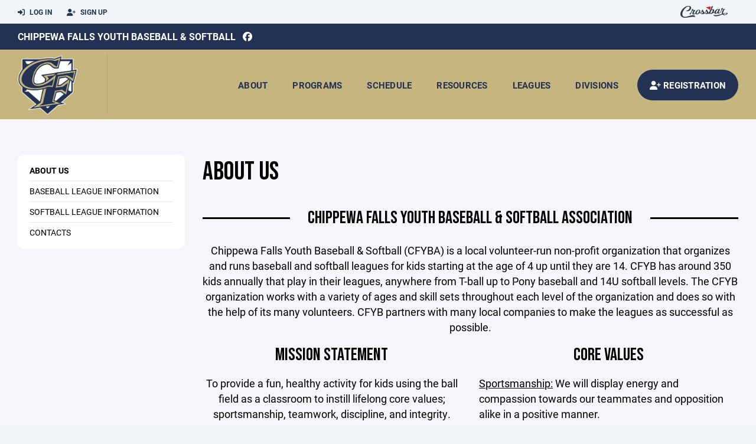

--- FILE ---
content_type: text/html; charset=utf-8
request_url: https://www.cfyb.org/about/about-us/6615
body_size: 50555
content:
<!DOCTYPE HTML>
<html lang="en">
    <head>
        <title>Chippewa Falls Youth Baseball League | About Us</title>
        <meta http-equiv="X-UA-Compatible" content="IE=edge">
        <meta charset="utf-8">
        <meta name="viewport" content="width=device-width, initial-scale=1.0">
        
            <meta property="og:image"  content="https://crossbar.s3.amazonaws.com:443/organizations/340/uploads/c08ecb42-8762-4490-acd1-97c2bfb124d7.png?versionId=LdpKiEU5uDHHqQohGmd9.g9dxCYJYUjD" />
        
            <meta property="og:image:type"  content="image/png" />
        
            <meta property="og:title"  content="About Us" />
        
            <meta  name="description" content="" />
        
            <meta property="og:description"  content="" />
        


        <!-- Bootstrap Core CSS -->
        <link href="/static/lib/REEN/Template/assets/css/bootstrap.min.css" rel="stylesheet">
        <link href="/static/lib/jasny-bootstrap/css/jasny-bootstrap.min.css" rel="stylesheet">



        <!-- Customizable CSS -->
        <link href="/static/lib/REEN/Template/assets/css/main.css?v=7c2e71257651b681b3b5deb84272fa1bcab8bb7a" rel="stylesheet" data-skrollr-stylesheet>
        <link href="/static/styles.css?v=7c2e71257651b681b3b5deb84272fa1bcab8bb7a" rel="stylesheet">
        <style>

.navbar-header  a {
    color:#233253;
}

.branded-box {
    background:#c7b580;
}

.branded-box A {
    background:rgba(35,50,83,.95);
}

@media (max-width: 1024px) {
    .navbar-header {
        background:#c7b580;
    }

    .navbar-header .btn {
        background:none;
        color:#233253 !important;
    }
}

.classic-blog .post .date {
    background:#233253;
    color:#FFFFFF;
    border-color:#FFFFFF;
}

.navbar-header H2 {
    color:#233253;
}


.section-dark {
    background:#233253;
    color:#FFFFFF;
}

.section-dark,
.section-dark H1, 
.section-dark H2, 
.section-dark H3, 
.section-dark H4, 
.section-dark H5 {
    color:#FFFFFF;
}

.section-light { 
    background:#c7b580;
    color:#233253;
}

.section-light H1, 
.section-light H2, 
.section-light H3, 
.section-light H4, 
.section-light H5 {
    color:#233253;
}

.section-white {
    background:#FFF;
    color:#000;
}

.section-white H1, 
.section-white H2, 
.section-white H3, 
.section-white H4, 
.section-white H5 {
    color:#000;
}

.section-trim-white {
  background:#FFFFFF;
  color: #FFF;
}

.section-trim-white H1, 
.section-trim-white H2, 
.section-trim-white H3, 
.section-trim-white H4, 
.section-trim-white H5 {
    color:#FFF;
}

.section-trim-black {
  background:#FFFFFF;
  color: #000;
}

.section-trim-black H1, 
.section-trim-black H2, 
.section-trim-black H3, 
.section-trim-black H4, 
.section-trim-black H5 {
    color:#000;
}



.item-1 A {
  background:rgba(35,50,83,.75);
  color:#FFFFFF;
}

.item-1 a h2, .item-1 a h3 {
  color:#FFFFFF;
}

.item-2 A {
  background:rgba(199,181,128,.75);
  color:#233253;
}

.item-2 a h2, .item-2 a h3 {
  color:#233253;
}

.item.with-image.hide-overlay A {
  background:none;
}
.item.with-image.hide-overlay A h2, .item.with-image.hide-overlay A h3 {
  display:none;
}
.item.item-1.with-image.hide-overlay A:hover {
  background:rgba(35,50,83,.75);
  color:#FFFFFF;
}
.item.item-2.with-image.hide-overlay A:hover {
  background:rgba(199,181,128,.75);
  color:#233253;
}
.item.with-image.hide-overlay A:hover h2 {
  display:inline;
}
.item.with-image.hide-overlay A:hover h3 {
  display:block;
}



.item.with-image A:hover {
  background:none;
}

.item.with-image A:hover h2, .item.with-image A:hover h3 {
  display:none;
}

.item-1.without-image A:hover {
  background:rgba(35,50,83,.88);
}
.item-2.without-image A:hover {
  background:rgba(199,181,128,.88);
}

.btn-hero {
  background:#c7b580;
  color:#233253 !important;
}

#home-social-media {
  background:#233253;
  color:#FFFFFF;
}
#home-social-media h2 {
  color:#FFFFFF;
}
#home-social-media a:hover {
  color:rgba(255,255,255,.5);
}


.container_dark {
  background-color: #233253;
  color: #FFFFFF;
}
.container_dark H1, 
.container_dark H2, 
.container_dark H3, 
.container_dark H4, 
.container_dark H5,
.container_dark P,
.container_dark A {
  color: #FFFFFF;
}

.container_light {
  background-color: #c7b580;
  color: #233253;
}
.container_light H1, 
.container_light H2, 
.container_light H3, 
.container_light H4, 
.container_light H5,
.container_light P,
.container_light A {
  color: #233253;
}



.container_gray {
  background-color: #F2F5F7;
  color: #000;
}
.container_gray H1, 
.container_gray H2, 
.container_gray H3, 
.container_gray H4, 
.container_gray H5,
.container_gray P,
.container_gray A {
  color: #000;
}

.container_white {
  background-color: #FFF;
  color: #000;
}
.container_white H1, 
.container_white H2, 
.container_white H3, 
.container_white H4, 
.container_white H5,
.container_white P,
.container_white A {
  color: #000;
}



.container_black {
  background-color: #000;
  color: #FFF;
}


.container_black H1, 
.container_black H2, 
.container_black H3, 
.container_black H4, 
.container_black H5,
.container_black P,
.container_black A {
  color: #FFF;
}

</style>

        <style>

.navbar-collapse.collapse, .navbar-collapse.collapsing {
    background-color:#c7b580;
    color:#233253;
    
}

.navbar-middle {
    background:#233253;
    color:#FFFFFF;
}

.navbar-middle h4 {
    color:#FFFFFF;
}

.navbar-nav > li > a {
    color:#233253;
}

li.register a {
    background: #233253;
    color:#FFFFFF;
}

@media (min-width: 1025px) {
  .navbar-brand  SPAN {
    border-right:1px solid rgba(0,0,0,.1);
  }

  .navbar-collapse .navbar-brand A:hover IMG {
    -webkit-filter: drop-shadow(3px 5px 0px rgba(0,0,0,.1));
    filter: drop-shadow(3px 6px 0px rgba(0,0,0,.1) );
  }

}

@media (max-width: 1024px) {
  .navbar-header {
    background: #c7b580;
  }

  .navbar-header .btn {
    color: #233253 !important;
  }

  .navbar-collapse.collapse, .navbar-collapse.collapsing {
    background-color: #233253;
    color: #FFFFFF;
    border:none;
  }

  .navbar-nav > li > a {
    color: #FFFFFF;
  }
}

#home-events {
  background-color: #233253;
  color: #FFFFFF;
}
#home-events.with-hero {
  background-color: #233253;
  color: #FFFFFF;
}

#player-profile-header {
  background:#233253;
}

#player-profile-header H1,
#player-profile-header H2 {

  color:#FFFFFF;
}

</style>

        
            
                <link href="/static/css/builder.css?v=7c2e71257651b681b3b5deb84272fa1bcab8bb7a" rel="stylesheet" type="text/css" />
            
        

        <!-- Fonts -->
        <link rel="stylesheet" href="https://use.typekit.net/axg6iil.css?v=7c2e71257651b681b3b5deb84272fa1bcab8bb7a">
        <link rel="preconnect" href="https://fonts.googleapis.com">
        <link rel="preconnect" href="https://fonts.gstatic.com" crossorigin>
        <link href="https://fonts.googleapis.com/css2?family=Bebas+Neue&display=swap" rel="stylesheet">


        <!--
        <link rel="preconnect" href="https://fonts.googleapis.com">
        <link rel="preconnect" href="https://fonts.gstatic.com" crossorigin>
        <link href="https://fonts.googleapis.com/css2?family=Oswald:wght@400;500;600;700&display=swap" rel="stylesheet">
        <link href="https://fonts.googleapis.com/css2?family=Inter:wght@400;500;600;700;800&display=swap" rel="stylesheet">
        <link href="https://fonts.googleapis.com/css2?family=Noto+Sans:wght@400;700&display=swap" rel="stylesheet">
        <link href="https://fonts.googleapis.com/css2?family=Roboto:ital,wght@0,100;0,300;0,400;0,500;0,700;0,900;1,100;1,300;1,400;1,500;1,700;1,900&display=swap" rel="stylesheet">
        -->


        <link href="/static/lib/fontawesome/css/all.min.css" rel="stylesheet" />

        <!-- Favicon -->
        <link rel="shortcut icon" href="https://crossbar.s3.amazonaws.com:443/organizations/340/uploads/b4ed0500-9e5f-4b83-a299-9540b2e6f779.png?versionId=q8sUeNRssbbdgq39qR9ACQpB_B8kW0Va">

        <!-- HTML5 elements and media queries Support for IE8 : HTML5 shim and Respond.js -->
        <!--[if lt IE 9]>
            <script src="/static/lib/REEN/Template/assets/js/html5shiv.js"></script>
            <script src="/static/lib/REEN/Template/assets/js/respond.min.js"></script>
        <![endif]-->


        
            <script>
              var ga_included = false;
            </script>
        

        

        
            
        




    </head>
    <body data-org-cache="True">
        <header class="hidden-print">
            <div class="navbar">

                <div class="navbar-header">
                    <div class="container">
                        <ul class="info pull-left">
                            
                                <li><a href="/login"><i class="fas fa-sign-in-alt contact"></i> Log In</a></li>
                                <li><a href="/signup"><i class="fa fa-user-plus contact"></i> Sign Up</a></li>
                            
                        </ul><!-- /.info -->
                        <ul class="social pull-right">
                            <li>
                              <a href="https://www.crossbar.org/?utm_source=client_website&utm_medium=cb_header&utm_campaign=cfyb.org&utm_content=cfyb.org" target="_blank">
                                    <div class="fa-crossbar-container">
                                        <i class="icon-s-crossbar fa-crossbar"></i>
                                    </div>
                                </a>
                            </li>

                        </ul><!-- /.social -->
                        <a class="btn responsive-menu pull-left" data-toggle="collapse" data-target=".navbar-collapse"><i class='fa fa-bars'></i></a>
                        
                        <a class="btn responsive-menu pull-right" href="/register"><i class="fa-solid fa-user-plus"></i></a>
                        
                        <a class="navbar-brand mobile" href="/">
                            <img src="https://crossbar.s3.amazonaws.com:443/organizations/340/uploads/c08ecb42-8762-4490-acd1-97c2bfb124d7.png?versionId=LdpKiEU5uDHHqQohGmd9.g9dxCYJYUjD" class="logo" alt="">
                            
                        </a>
                    </div><!-- /.container -->
                </div><!-- /.navbar-header -->

                <div class="navbar-middle">
                    <div class="container" >

                        <div style="float:right">
                        
                        </div>

                            <h4>
                              
                                <a href="/">Chippewa Falls Youth Baseball &amp; Softball</a>
                              
                              &nbsp;
                                      <a href="https://www.facebook.com/chippewafallsyouthbaseball/" target="_blank"><i class="icon-s-facebook fab fa-facebook"></i></a> 
                              
                              
                              
                              

                            </h4>

                    </div>
                </div>

                <div class="yamm">
                    <div class="navbar-collapse collapse">
                        <div class="container">
                            <div class="navbar-brand">
                                <a href="/">
                                    <span>
                                      <nobr>
                                      <img src="https://crossbar.s3.amazonaws.com:443/organizations/340/uploads/c08ecb42-8762-4490-acd1-97c2bfb124d7.png?versionId=LdpKiEU5uDHHqQohGmd9.g9dxCYJYUjD" class="logo" alt="">
                                      
                                      </nobr>
                                    </span>
                                </a>
                            </div>

                            <ul class="nav navbar-nav navbar-right">
                                
                                  <li class="mobile_and_tablet_only"><a href="/register">Registration</a></li>
                                

                                
                                    <li class="mobile_and_tablet_only"><a href="/login">Log In</a></li>
                                    <li class="mobile_and_tablet_only"><a href="/signup">Sign Up</a></li>
                                


                                
                                    
                                    
                                        <li class="dropdown">
    <a href="#" class="dropdown-toggle js-activated">About</a>
    <ul class="dropdown-menu">
        
            
                <li><a href="/about/about-us/6615">About Us</a></li>
            
        
            
                <li><a href="/about/baseball-league-information/6621">Baseball League Information</a></li>
            
        
            
                <li><a href="/about/softball-league-information/6647">Softball League Information</a></li>
            
        
            
                <li><a href="/about/contacts/6622">Contacts</a></li>
            
        
            
        
            
        
            
        
            
        
            
        
            
        
            
        
            
        
            
        
            
        
            
        
            
        
            
        
            
        
            
        
            
        
            
        
            
        
    </ul><!-- /.dropdown-menu -->
</li><!-- /.dropdown -->
                                    
                                
                                    
                                    
                                        <li class="dropdown">
    <a href="#" class="dropdown-toggle js-activated">Programs</a>
    <ul class="dropdown-menu">
        
            
        
            
        
            
                <li><a href="/program/sponsorship/2114">Sponsorship</a></li>
            
        
    </ul><!-- /.dropdown-menu -->
</li><!-- /.dropdown -->

                                    
                                
                                    
                                    
                                        <li><a href="/schedule">Schedule</a></li>
                                    
                                
                                    
                                    
                                        
                                    
                                
                                    
                                    
                                        

    
    

  <li class="dropdown dropdown-mobile">
    <a href="#" class="dropdown-toggle js-activated">Resources</a>
    <ul class="dropdown-menu">
      
        <li class="dropdown-submenu">
          <a tabindex="-1" href="#">For Parents</a>
          <ul class="dropdown-menu">
            
              
            
              
            
              
            
              
            
              
            
              
            
              
            
              
            
              
            
              
            
              
            
              
            
              
            
              
            
              
            
              
            
              
            
              
                <li><a href="/parent-resources/bat-regulations/6651">Bat Regulations</a></li>
              
            
              
                <li><a href="/parent-resources/parking-field-map/6627">Parking &amp; Field Map</a></li>
              
            
              
                <li><a href="/parent-resources/fun-night-fundraiser/6644">Fun Night Fundraiser</a></li>
              
            
              
                <li><a href="/parent-resources/extra-baseball-softball-opportunities/6645">Extra Baseball &amp; Softball Opportunities</a></li>
              
            
              
                <li><a href="/parent-resources/all-stars-travel-season/101409">All-Stars Travel Season</a></li>
              
            
          </ul>
        </li>
      
        <li class="dropdown-submenu">
          <a tabindex="-1" href="#">For Coaches</a>
          <ul class="dropdown-menu">
            
              
            
              
            
              
            
              
            
              
                <li><a href="/coaching-resources/operating-procedures/6692">Operating Procedures</a></li>
              
            
              
                <li><a href="/coaching-resources/coaches-corner/6706">Coaches Corner</a></li>
              
            
              
                <li><a href="/coaching-resources/t-ball-league/6698">T-Ball League</a></li>
              
            
              
                <li><a href="/coaching-resources/instructional-league/6699">Instructional League</a></li>
              
            
              
                <li><a href="/coaching-resources/minor-league/6648">Minor League</a></li>
              
            
              
                <li><a href="/coaching-resources/major-league/6696">Major League</a></li>
              
            
              
                <li><a href="/coaching-resources/pony-league/6697">Pony League</a></li>
              
            
              
                <li><a href="/coaching-resources/softball-league/6702">Softball League</a></li>
              
            
              
            
              
            
              
            
              
            
              
            
              
            
              
            
              
            
              
            
              
            
          </ul>
        </li>
      
        <li class="dropdown-submenu">
          <a tabindex="-1" href="#">For Officials</a>
          <ul class="dropdown-menu">
            
              
            
              
            
              
            
              
            
              
            
              
            
              
            
              
            
              
            
              
            
              
            
              
            
              
            
              
                <li><a href="/officials-resources/player-code-of-conduct/6704">Player Code of Conduct</a></li>
              
            
              
                <li><a href="/officials-resources/parent-code-of-conduct/6703">Parent Code of Conduct</a></li>
              
            
              
                <li><a href="/officials-resources/coaches-code-of-conduct/6705">Coaches Code of Conduct</a></li>
              
            
              
                <li><a href="/officials-resources/umpiring/101442">Umpiring</a></li>
              
            
              
            
              
            
              
            
              
            
              
            
          </ul>
        </li>
      
    </ul><!-- /.dropdown-menu -->
  </li><!-- /.dropdown -->


    <li class="dropdown yamm-fullwidth dropdown-desktop">
        <a href="#" class="dropdown-toggle js-activated">Resources</a>
        <ul class="dropdown-menu yamm-dropdown-menu">
            <li>
                <div class="yamm-content row">

                    
                        <div class="col-sm-4 inner">
                            <h4>For Parents</h4>
                            <ul class="">
                                
                                    
                                
                                    
                                
                                    
                                
                                    
                                
                                    
                                
                                    
                                
                                    
                                
                                    
                                
                                    
                                
                                    
                                
                                    
                                
                                    
                                
                                    
                                
                                    
                                
                                    
                                
                                    
                                
                                    
                                
                                    
                                        <li><a href="/parent-resources/bat-regulations/6651">Bat Regulations</a></li>
                                    
                                
                                    
                                        <li><a href="/parent-resources/parking-field-map/6627">Parking &amp; Field Map</a></li>
                                    
                                
                                    
                                        <li><a href="/parent-resources/fun-night-fundraiser/6644">Fun Night Fundraiser</a></li>
                                    
                                
                                    
                                        <li><a href="/parent-resources/extra-baseball-softball-opportunities/6645">Extra Baseball &amp; Softball Opportunities</a></li>
                                    
                                
                                    
                                        <li><a href="/parent-resources/all-stars-travel-season/101409">All-Stars Travel Season</a></li>
                                    
                                
                            </ul><!-- /.circled -->
                        </div><!-- /.col -->
                    
                        <div class="col-sm-4 inner">
                            <h4>For Coaches</h4>
                            <ul class="">
                                
                                    
                                
                                    
                                
                                    
                                
                                    
                                
                                    
                                        <li><a href="/coaching-resources/operating-procedures/6692">Operating Procedures</a></li>
                                    
                                
                                    
                                        <li><a href="/coaching-resources/coaches-corner/6706">Coaches Corner</a></li>
                                    
                                
                                    
                                        <li><a href="/coaching-resources/t-ball-league/6698">T-Ball League</a></li>
                                    
                                
                                    
                                        <li><a href="/coaching-resources/instructional-league/6699">Instructional League</a></li>
                                    
                                
                                    
                                        <li><a href="/coaching-resources/minor-league/6648">Minor League</a></li>
                                    
                                
                                    
                                        <li><a href="/coaching-resources/major-league/6696">Major League</a></li>
                                    
                                
                                    
                                        <li><a href="/coaching-resources/pony-league/6697">Pony League</a></li>
                                    
                                
                                    
                                        <li><a href="/coaching-resources/softball-league/6702">Softball League</a></li>
                                    
                                
                                    
                                
                                    
                                
                                    
                                
                                    
                                
                                    
                                
                                    
                                
                                    
                                
                                    
                                
                                    
                                
                                    
                                
                            </ul><!-- /.circled -->
                        </div><!-- /.col -->
                    
                        <div class="col-sm-4 inner">
                            <h4>For Officials</h4>
                            <ul class="">
                                
                                    
                                
                                    
                                
                                    
                                
                                    
                                
                                    
                                
                                    
                                
                                    
                                
                                    
                                
                                    
                                
                                    
                                
                                    
                                
                                    
                                
                                    
                                
                                    
                                        <li><a href="/officials-resources/player-code-of-conduct/6704">Player Code of Conduct</a></li>
                                    
                                
                                    
                                        <li><a href="/officials-resources/parent-code-of-conduct/6703">Parent Code of Conduct</a></li>
                                    
                                
                                    
                                        <li><a href="/officials-resources/coaches-code-of-conduct/6705">Coaches Code of Conduct</a></li>
                                    
                                
                                    
                                        <li><a href="/officials-resources/umpiring/101442">Umpiring</a></li>
                                    
                                
                                    
                                
                                    
                                
                                    
                                
                                    
                                
                                    
                                
                            </ul><!-- /.circled -->
                        </div><!-- /.col -->
                    

                </div><!-- /.yamm-content -->
            </li>
        </ul><!-- /.yamm-dropdown-menu -->
    </li><!-- /.yamm-fullwidth -->


                                    
                                
                                    
                                    
                                        <li class="dropdown">
    <a href="#" class="dropdown-toggle js-activated">Leagues</a>
    <ul class="dropdown-menu">
        
            
                <li><a href="/leagues/chippewa-falls-youth-baseball/2100">Chippewa Falls Youth Baseball</a></li>
            
        
            
                <li><a href="/leagues/chippewa-falls-youth-softball/2103">Chippewa Falls Youth Softball</a></li>
            
        
            
        
    </ul><!-- /.dropdown-menu -->
</li><!-- /.dropdown -->

                                    
                                
                                    
                                    
                                        
    <li class="dropdown yamm-fullwidth">
        <a href="#" class="dropdown-toggle js-activated">Divisions</a>
        <ul class="dropdown-menu yamm-dropdown-menu">
            <li>
                <div class="yamm-content row">
                    
                        <div class="col-sm-2 inner">
                            <ul>
                                
                                    <li>
                                        <a href="/division/26010">
                                            Pony
                                        </a>
                                    </li>
                                
                                    <li>
                                        <a href="/division/26011">
                                            All-Stars
                                        </a>
                                    </li>
                                
                            </ul>
                        </div><!-- /.col -->
                    
                        <div class="col-sm-2 inner">
                            <ul>
                                
                                    <li>
                                        <a href="/division/26009">
                                            Major
                                        </a>
                                    </li>
                                
                                    <li>
                                        <a href="/division/26008">
                                            Minor
                                        </a>
                                    </li>
                                
                            </ul>
                        </div><!-- /.col -->
                    
                        <div class="col-sm-2 inner">
                            <ul>
                                
                                    <li>
                                        <a href="/division/26007">
                                            Instructional
                                        </a>
                                    </li>
                                
                                    <li>
                                        <a href="/division/26006">
                                            T-Ball
                                        </a>
                                    </li>
                                
                            </ul>
                        </div><!-- /.col -->
                    
                        <div class="col-sm-2 inner">
                            <ul>
                                
                                    <li>
                                        <a href="/division/26017">
                                            14U
                                        </a>
                                    </li>
                                
                                    <li>
                                        <a href="/division/26016">
                                            12U
                                        </a>
                                    </li>
                                
                            </ul>
                        </div><!-- /.col -->
                    
                        <div class="col-sm-2 inner">
                            <ul>
                                
                                    <li>
                                        <a href="/division/26015">
                                            10U
                                        </a>
                                    </li>
                                
                            </ul>
                        </div><!-- /.col -->
                    
                        <div class="col-sm-2 inner">
                            <ul>
                                
                                    <li>
                                        <a href="/division/26014">
                                            8U
                                        </a>
                                    </li>
                                
                            </ul>
                        </div><!-- /.col -->
                    
                </div><!-- /.yamm-content -->
            </li>
        </ul><!-- /.yamm-dropdown-menu -->
    </li><!-- /.yamm-fullwidth -->

                                    
                                

                                
                                  <li class="register"><a href="/register"><i class="fa-solid fa-user-plus"></i><span> Registration</span></a></li>
                                

                            </ul><!-- /.nav -->

                        </div><!-- /.container -->
                    </div><!-- /.navbar-collapse -->

                </div><!-- /.yamm -->


            </div><!-- /.navbar -->
        </header>

        
            <main>
                <section class="light-bg">

                  



                    <div class="container inner-sm embedded-padding embedded-width">
                        
                            <div class="row show-overflow embedded-padding">
                                <div class="hidden-xs hidden-sm col-md-3 hidden-print">


                                    <div class="side-nav" style="margin-bottom:30px;">
                                        <ul>
                                            
                                                
                                                    
                                                        <li class="active"><a class="active" href="/about/about-us/6615" " >About Us</a></li>
                                                    
                                                
                                            
                                                
                                                    
                                                        <li class=""><a class="" href="/about/baseball-league-information/6621" " >Baseball League Information</a></li>
                                                    
                                                
                                            
                                                
                                                    
                                                        <li class=""><a class="" href="/about/softball-league-information/6647" " >Softball League Information</a></li>
                                                    
                                                
                                            
                                                
                                                    
                                                        <li class=""><a class="" href="/about/contacts/6622" " >Contacts</a></li>
                                                    
                                                
                                            
                                         </ul>
                                    </div>
                                    <div id="infopanel" style="">
                                        <div id="infopanel_top" class="row box" style="display:none; margin-bottom:20px;">
                                            <div class="col-xs-12">
                                                <div id="team_info_dropdown"></div>
                                            </div>
                                            <div id="infopanel_team" class="team_info_box">
                                            </div>
                                            <div id="infopanel_loading" class="text-center" style="font-size:40px; margin:10px 0; display:none;">
                                                <i class="fa fa-spin fa-spinner"></i>
                                            </div>
                                        </div>
                                        <div id="infopanel_log" class="box row" style="display:none;">
                                            <div class="col-xs-12">
                                            </div>
                                        </div>
                                    </div>
                                </div><!-- /.col -->
                                <div class="col-md-9 embedded-width embedded-padding">
                        
        
                                

                                
                                    

                                    

                                    
                                


                                

      <h1>About Us</h1>
      
      <div class="builder">
          <div class="builder_content"><div class="row section 1-column equal_height" data-section="1-column" data-target=".branded-box A">
    
        <div class="col col-xs-12 sortable">
            <div id="element_bdaedb6e-7837-4991-939c-5a0828240798" class='element element-header sortable' data-element='header' data-json='{&#34;allow_move&#34;: &#34;True&#34;, &#34;allow_deletion&#34;: &#34;True&#34;, &#34;element&#34;: &#34;header&#34;, &#34;uuid&#34;: &#34;fd9aacd1-d0cc-444c-ab1e-1b4f46b91b11&#34;, &#34;value&#34;: &#34;Chippewa Falls Youth Baseball &amp; Softball Association&#34;, &#34;align&#34;: &#34;center&#34;, &#34;style&#34;: &#34;divider&#34;, &#34;tag&#34;: &#34;H2&#34;}' data-uuid="bdaedb6e-7837-4991-939c-5a0828240798">
    
    <div class='element_content'>
        
            
<H2 class="divider"><span>Chippewa Falls Youth Baseball &amp; Softball Association</span></H2>

        
    </div>
    
</div>
<div id="element_b509b685-fe97-45b1-85be-9583538e6f59" class='element element-text sortable' data-element='text' data-json='{&#34;allow_move&#34;: &#34;True&#34;, &#34;allow_deletion&#34;: &#34;True&#34;, &#34;element&#34;: &#34;text&#34;, &#34;uuid&#34;: &#34;8802aa68-22cc-4df1-8415-c52cbf3b68fb&#34;, &#34;value&#34;: &#34;&lt;p class=\&#34;ql-align-center\&#34;&gt;Chippewa Falls Youth Baseball &amp;amp; Softball (CFYBA) is a local volunteer-run non-profit organization that organizes and runs baseball and softball leagues for kids starting at the age of 4 up until they are 14. CFYB has around 350 kids annually that play in their leagues, anywhere from T-ball up to Pony baseball and 14U softball levels. The CFYB organization works with a variety of ages and skill sets throughout each level of the organization and does so with the help of its many volunteers. CFYB partners with many local companies to make the leagues as successful as possible.&lt;/p&gt;&#34;}' data-uuid="b509b685-fe97-45b1-85be-9583538e6f59">
    
    <div class='element_content'>
        
            
    <p class="ql-align-center">Chippewa Falls Youth Baseball &amp; Softball (CFYBA) is a local volunteer-run non-profit organization that organizes and runs baseball and softball leagues for kids starting at the age of 4 up until they are 14. CFYB has around 350 kids annually that play in their leagues, anywhere from T-ball up to Pony baseball and 14U softball levels. The CFYB organization works with a variety of ages and skill sets throughout each level of the organization and does so with the help of its many volunteers. CFYB partners with many local companies to make the leagues as successful as possible.</p>

        
    </div>
    
</div>

            <!-- COLUMN_CONTROLS -->
        </div>
    
    <!-- SECTION_CONTROLS -->
</div><div class="row section 2-column equal_height" data-section="2-column" data-target=".branded-box A">
    
        <div class="col col-xs-12 col-md-6 sortable">
            <div id="element_9f4f7609-5587-498c-80eb-71f11bebfeb8" class='element element-header sortable' data-element='header' data-json='{&#34;value&#34;: &#34;Mission Statement&#34;, &#34;align&#34;: &#34;center&#34;, &#34;style&#34;: &#34;text&#34;, &#34;element&#34;: &#34;header&#34;, &#34;uuid&#34;: &#34;e75988ae-f5b3-4dee-a370-9a3e397bfb80&#34;}' data-uuid="9f4f7609-5587-498c-80eb-71f11bebfeb8">
    
    <div class='element_content'>
        
            
<div class="text-center"><H2>Mission Statement</H2></div>

        
    </div>
    
</div>
<div id="element_df0a9b0c-80ca-4956-89a4-7aef1bc93631" class='element element-text sortable' data-element='text' data-json='{&#34;element&#34;: &#34;text&#34;, &#34;uuid&#34;: &#34;a906e4f6-cdc0-46a1-8782-b2ca448f9d5d&#34;, &#34;value&#34;: &#34;&lt;p class=\&#34;ql-align-center\&#34;&gt;To provide a fun, healthy activity for kids using the ball field as a classroom to instill lifelong core values; sportsmanship, teamwork, discipline, and integrity.&lt;/p&gt;&#34;}' data-uuid="df0a9b0c-80ca-4956-89a4-7aef1bc93631">
    
    <div class='element_content'>
        
            
    <p class="ql-align-center">To provide a fun, healthy activity for kids using the ball field as a classroom to instill lifelong core values; sportsmanship, teamwork, discipline, and integrity.</p>

        
    </div>
    
</div>

            <!-- COLUMN_CONTROLS -->
        </div>
    
        <div class="col col-xs-12 col-md-6 sortable">
            <div id="element_a36c5aa9-858c-443b-b6cd-cc459c72b8dd" class='element element-header sortable' data-element='header' data-json='{&#34;value&#34;: &#34;Core Values&#34;, &#34;align&#34;: &#34;center&#34;, &#34;style&#34;: &#34;text&#34;, &#34;element&#34;: &#34;header&#34;, &#34;uuid&#34;: &#34;ea8e2cb2-c089-4bca-820a-ab165adcc4d7&#34;}' data-uuid="a36c5aa9-858c-443b-b6cd-cc459c72b8dd">
    
    <div class='element_content'>
        
            
<div class="text-center"><H2>Core Values</H2></div>

        
    </div>
    
</div>
<div id="element_8d388ae6-9e00-43af-a068-2063cc7ecd54" class='element element-text sortable' data-element='text' data-json='{&#34;element&#34;: &#34;text&#34;, &#34;uuid&#34;: &#34;f375b903-078b-4bbc-97bc-bbcdead3c0cd&#34;, &#34;value&#34;: &#34;&lt;p&gt;&lt;u&gt;Sportsmanship:&lt;/u&gt; We will display energy and compassion towards our teammates and opposition alike in a positive manner.&lt;/p&gt;&lt;p&gt;&lt;u&gt;Integrity:&lt;/u&gt; We will act in an honorable and ethical manner by always doing the right thing.&lt;/p&gt;&lt;p&gt;&lt;u&gt;Celebration:&lt;/u&gt; We will celebrate the efforts and accomplishments of all the work put in.&lt;/p&gt;&#34;}' data-uuid="8d388ae6-9e00-43af-a068-2063cc7ecd54">
    
    <div class='element_content'>
        
            
    <p><u>Sportsmanship:</u> We will display energy and compassion towards our teammates and opposition alike in a positive manner.</p><p><u>Integrity:</u> We will act in an honorable and ethical manner by always doing the right thing.</p><p><u>Celebration:</u> We will celebrate the efforts and accomplishments of all the work put in.</p>

        
    </div>
    
</div>

            <!-- COLUMN_CONTROLS -->
        </div>
    
    <!-- SECTION_CONTROLS -->
</div></div>
      </div>

    <div id="cannot_save" class="modal fade" role="dialog">
    <div class="modal-dialog"  style="max-width:300px; height:400px;">
        <div class="modal-content">
                <div class="modal-header">
                    <button type="button" class="close" data-dismiss="modal" aria-label="Close"><span aria-hidden="true">&times;</span></button>
                    <h4 class="modal-title" id="myModalLabel">Oops!</h4>
                </div>
                <div class="modal-body" style="padding:20px; background:#FFF;">
                    <p><strong>You have unsaved elements</strong></p>
                    <p>
                        Please save or cancel the pending changes to the elements within your page and then try saving again.
                    </p>

                </div>
                <div class="modal-footer">
                    <a href="javascript:void(0);" class="btn btn-primary" data-dismiss="modal">Okay</a>
                </div>
        </div>
    </div>
</div>




                                
                                    
                                



        
            
                            </div><!-- ./col -->
                        </div>
            
                    </div>
                </section>
            </main>

        


        <!-- ============================================================= FOOTER ============================================================= -->

        <footer class="dark-bg bottom hidden-print">
            <div class="container inner">
                <div class="row">

                    <div class="col-md-3 col-sm-6 inner hide_on_mobile text-center">

                        <a href="/">
                            
                                <img src="https://crossbar.s3.amazonaws.com:443/organizations/340/uploads/c08ecb42-8762-4490-acd1-97c2bfb124d7.png?versionId=LdpKiEU5uDHHqQohGmd9.g9dxCYJYUjD" class="logo" alt="">
                            
                        </a>
                    </div><!-- /.col -->

                    <div class="col-md-3 col-sm-6 inner">
                        <h4 class="mb0">About Us</h4>
                        <p>Mission Statement: To provide a fun, healthy activity for kids using the ball field as a classroom to instill lifelong core values; sportsmanship, teamwork, discipline and integrity.</p>

                    </div><!-- /.col -->


                    <div class="col-md-3 col-sm-6 inner">
                        <h4 class="mb0">Contact</h4>
                        <p>To contact the appropriate person, please visit the Contacts page under About.</p>
                        
    <p>
        Chippewa Falls Youth Baseball<br>
        PO Box 382<br>
        Chippewa Falls, WI 54729
        
    <p>

                    </div><!-- /.col -->

                    <div class="col-md-3 col-sm-6 inner">
                        <h4 class="mb10">Powered By</h4>
                        <a href="https://www.crossbar.org/?utm_source=client_website&utm_medium=cb_footer&utm_campaign=cfyb.org&utm_content=cfyb.org" target="_blank">
                            <img src="/static/images/crossbar_navy.svg" style="width:80%;">
                        </a>
                    </div><!-- /.col -->

                </div><!-- /.row -->
            </div><!-- .container -->

            <div class="footer-bottom">
                <div class="container inner">
                    <p class="pull-left">©
                        <script type="text/javascript">
                            document.write(new Date().getFullYear());
                        </script>
                        Chippewa Falls Youth Baseball League. All Rights Reserved.

<svg height="0" xmlns="http://www.w3.org/2000/svg">
    <filter id="drop-shadow">
        <feGaussianBlur in="SourceAlpha" stdDeviation="4"/>
        <feOffset dx="12" dy="12" result="offsetblur"/>
        <feFlood flood-color="rgba(0,0,0,0.5)"/>
        <feComposite in2="offsetblur" operator="in"/>
        <feMerge>
            <feMergeNode/>
            <feMergeNode in="SourceGraphic"/>
        </feMerge>
    </filter>
</svg>
                    </p>
                    <ul class="footer-menu pull-right">
                        <li><a href="/refund-policies">Refund Policies</a></li>
                        <li><a href="/privacy">Privacy Policy</a></li>
                        <li><a href="/terms">Terms & Conditions</a></li>
                    </ul><!-- .footer-menu -->
                </div><!-- .container -->
            </div><!-- .footer-bottom -->
        </footer>


    
        
            
        
    


    <div class="alert alert-notification alert-danger doubleclick-delete-notification">
        <strong>Confirm Delete</strong><br>
        Click the delete icon again to confirm. Click escape to cancel.
    </div>

        <!-- ============================================================= FOOTER : END ============================================================= -->
        <script src="/static/lib/REEN/Template/assets/js/jquery.min.js?v=7c2e71257651b681b3b5deb84272fa1bcab8bb7a"></script>
        <script src="/static/lib/REEN/Template/assets/js/bootstrap.min.js"></script>
        <script src="/static/lib/REEN/Template/assets/js/bootstrap-hover-dropdown.min.js"></script>
        <script src="/static/lib/jasny-bootstrap/js/jasny-bootstrap.min.js"></script>
        <!--
        <script src="/static/lib/REEN/Template/assets/js/jquery.easing.1.3.min.js"></script>
        <script src="/static/lib/REEN/Template/assets/js/jquery.form.js"></script>

        <script src="/static/lib/REEN/Template/assets/js/waypoints.min.js"></script>
        <script src="/static/lib/REEN/Template/assets/js/waypoints-sticky.min.js"></script>

        <script src="/static/lib/REEN/Template/assets/js/owl.carousel.min.js"></script>
        <script src="/static/lib/REEN/Template/assets/js/jquery.isotope.min.js"></script>
        <script src="/static/lib/REEN/Template/assets/js/viewport-units-buggyfill.js"></script>

        <script src="/static/lib/REEN/Template/assets/js/scripts.js?v=7c2e71257651b681b3b5deb84272fa1bcab8bb7a"></script>
        -->

        
            
                <script src="/static/js/builder.js?v=7c2e71257651b681b3b5deb84272fa1bcab8bb7a"></script>
            
        
        <script src="/static/script.js?v=7c2e71257651b681b3b5deb84272fa1bcab8bb7a"></script>

        
            
        

        
        <!-- <hh>w0.crossbar.org</hh> -->
        <!-- <cbver>7c2e71257651b681b3b5deb84272fa1bcab8bb7a</cbver> -->
    </body>
</html>




